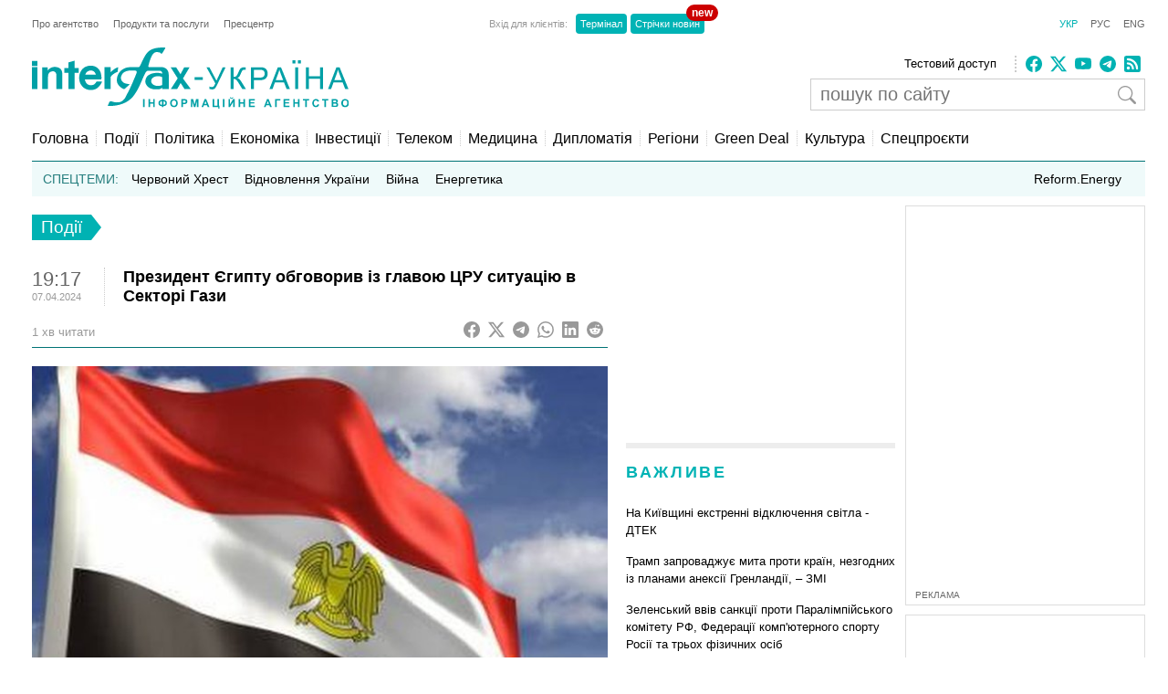

--- FILE ---
content_type: text/html; charset=utf-8
request_url: https://www.google.com/recaptcha/api2/aframe
body_size: 268
content:
<!DOCTYPE HTML><html><head><meta http-equiv="content-type" content="text/html; charset=UTF-8"></head><body><script nonce="ikyFBtQwS1q_0wGUkF28ew">/** Anti-fraud and anti-abuse applications only. See google.com/recaptcha */ try{var clients={'sodar':'https://pagead2.googlesyndication.com/pagead/sodar?'};window.addEventListener("message",function(a){try{if(a.source===window.parent){var b=JSON.parse(a.data);var c=clients[b['id']];if(c){var d=document.createElement('img');d.src=c+b['params']+'&rc='+(localStorage.getItem("rc::a")?sessionStorage.getItem("rc::b"):"");window.document.body.appendChild(d);sessionStorage.setItem("rc::e",parseInt(sessionStorage.getItem("rc::e")||0)+1);localStorage.setItem("rc::h",'1768740872904');}}}catch(b){}});window.parent.postMessage("_grecaptcha_ready", "*");}catch(b){}</script></body></html>

--- FILE ---
content_type: application/x-javascript; charset=utf-8
request_url: https://servicer.idealmedia.io/685179/1?nocmp=1&sessionId=696cd809-05d7d&sessionPage=1&sessionNumberWeek=1&sessionNumber=1&scale_metric_1=64.00&scale_metric_2=256.00&scale_metric_3=100.00&cbuster=1768740874020623496035&pvid=86150481-1b42-4191-a41e-0fa0a302bc78&implVersion=17&lct=1763554860&mp4=1&ap=1&consentStrLen=0&wlid=0e897c82-d945-48f7-a0ea-9d44c9049383&uniqId=109c3&niet=4g&nisd=false&jsp=head&evt=%5B%7B%22event%22%3A1%2C%22methods%22%3A%5B1%2C2%5D%7D%2C%7B%22event%22%3A2%2C%22methods%22%3A%5B1%2C2%5D%7D%5D&pv=5&jsv=es6&dpr=1&hashCommit=cbd500eb&apt=2024-04-07T19%3A17%3A46%2B03%3A00&tfre=3708&w=300&h=270&tl=150&tlp=1,2&sz=299x116&szp=1,2&szl=1;2&cxurl=https%3A%2F%2Fua.interfax.com.ua%2Fnews%2Fgeneral%2F978715.html&ref=&lu=https%3A%2F%2Fua.interfax.com.ua%2Fnews%2Fgeneral%2F978715.html
body_size: 1215
content:
var _mgq=_mgq||[];
_mgq.push(["IdealmediaLoadGoods685179_109c3",[
["tsn.ua","11959243","1","Названо єдину людину, хто може зупинити Путіна","Навроцький вважає, що Трамп єдиний, хто здатен покласти край російській агресії.","0","","","","EdFqiq64JKgq5ds6iEd230q0uzjcOT4-ZMVB-SNn05wwTJzDlndJxZG2sYQLxm7SJP9NESf5a0MfIieRFDqB_KZYqVzCSd5s-3-NMY7DW0Xo6MMi0mCmFE3GnzM4ql9A",{"i":"https://s-img.idealmedia.io/n/11959243/120x120/300x0x968x968/aHR0cDovL2ltZ2hvc3RzLmNvbS90LzIwMjYtMDEvNTA5MTUzL2U2MjFjYTZlYTFlOTc5ODYwOGEzN2MxN2MzZTg1ZWZkLnBuZw.webp?v=1768740874-up3oolKrpcp9ubRn4h67BITkC7n5h_UpN0DAT7x8alE","l":"https://clck.idealmedia.io/pnews/11959243/i/2906/pp/1/1?h=EdFqiq64JKgq5ds6iEd230q0uzjcOT4-ZMVB-SNn05wwTJzDlndJxZG2sYQLxm7SJP9NESf5a0MfIieRFDqB_KZYqVzCSd5s-3-NMY7DW0Xo6MMi0mCmFE3GnzM4ql9A&utm_campaign=interfax.com.ua&utm_source=interfax.com.ua&utm_medium=referral&rid=d67f04ea-f46c-11f0-85aa-d404e6f98490&tt=Direct&att=3&afrd=296&iv=17&ct=1&gdprApplies=0&muid=q0iyG4Z-UmS4&st=-300&mp4=1&h2=RGCnD2pppFaSHdacZpvmnoTb7XFiyzmF87A5iRFByjtRGCPw-Jj4BtYdULfjGweqJaGSQGEi6nxpFvL8b2o0UA**","adc":[],"sdl":0,"dl":"","category":"Политика","dbbr":0,"bbrt":0,"type":"e","media-type":"static","clicktrackers":[],"cta":"Читати далі","cdt":"","tri":"d67f14b8-f46c-11f0-85aa-d404e6f98490","crid":"11959243"}],
["tsn.ua","11959859","1","В Україну повертається плюсова температура: де потепліє","У найближчі дні в західних та південних областях України повітря може прогрітися до плюсових значень.","0","","","","EdFqiq64JKgq5ds6iEd234Mqwph_G2b0w7i0BSVVKTnWKU2otZZoaxz3_HKTozMhJP9NESf5a0MfIieRFDqB_KZYqVzCSd5s-3-NMY7DW0X5dLNmNPph5pO693Sj4VcR",{"i":"https://s-img.idealmedia.io/n/11959859/120x120/285x0x630x630/aHR0cDovL2ltZ2hvc3RzLmNvbS90LzUwOTE1My81NDBmMmE2OGM4MTA1NmNlZjBmZjE0YTZiZjllYmViMi5qcGVn.webp?v=1768740874-iudX1SGzNT9vTEI3yE7yRDM1WVOMzqi6doNIHH9uWrc","l":"https://clck.idealmedia.io/pnews/11959859/i/2906/pp/2/1?h=EdFqiq64JKgq5ds6iEd234Mqwph_G2b0w7i0BSVVKTnWKU2otZZoaxz3_HKTozMhJP9NESf5a0MfIieRFDqB_KZYqVzCSd5s-3-NMY7DW0X5dLNmNPph5pO693Sj4VcR&utm_campaign=interfax.com.ua&utm_source=interfax.com.ua&utm_medium=referral&rid=d67f04ea-f46c-11f0-85aa-d404e6f98490&tt=Direct&att=3&afrd=296&iv=17&ct=1&gdprApplies=0&muid=q0iyG4Z-UmS4&st=-300&mp4=1&h2=RGCnD2pppFaSHdacZpvmnoTb7XFiyzmF87A5iRFByjtRGCPw-Jj4BtYdULfjGweqJaGSQGEi6nxpFvL8b2o0UA**","adc":[],"sdl":0,"dl":"","category":"Общество Украины","dbbr":0,"bbrt":0,"type":"e","media-type":"static","clicktrackers":[],"cta":"Читати далі","cdt":"","tri":"d67f14bd-f46c-11f0-85aa-d404e6f98490","crid":"11959859"}],],
{"awc":{},"dt":"desktop","ts":"","tt":"Direct","isBot":1,"h2":"RGCnD2pppFaSHdacZpvmnoTb7XFiyzmF87A5iRFByjtRGCPw-Jj4BtYdULfjGweqJaGSQGEi6nxpFvL8b2o0UA**","ats":0,"rid":"d67f04ea-f46c-11f0-85aa-d404e6f98490","pvid":"86150481-1b42-4191-a41e-0fa0a302bc78","iv":17,"brid":32,"muidn":"q0iyG4Z-UmS4","dnt":2,"cv":2,"afrd":296,"consent":true,"adv_src_id":14670}]);
_mgqp();


--- FILE ---
content_type: application/x-javascript; charset=utf-8
request_url: https://servicer.idealmedia.io/688608/1?cmpreason=wvz&sessionId=696cd809-05d7d&sessionPage=1&sessionNumberWeek=1&sessionNumber=1&cbuster=1768740874033446947538&pvid=86150481-1b42-4191-a41e-0fa0a302bc78&implVersion=17&lct=1763554860&mp4=1&ap=1&consentStrLen=0&wlid=32b251f4-d32e-4554-a8d2-846e7c7e3d6c&uniqId=039d3&niet=4g&nisd=false&jsp=head&evt=%5B%7B%22event%22%3A1%2C%22methods%22%3A%5B1%2C2%5D%7D%2C%7B%22event%22%3A2%2C%22methods%22%3A%5B1%2C2%5D%7D%5D&pv=5&jsv=es6&dpr=1&hashCommit=cbd500eb&apt=2024-04-07T19%3A17%3A46%2B03%3A00&tfre=3721&scale_metric_1=64.00&scale_metric_2=256.00&scale_metric_3=100.00&w=240&h=548&tli=1&sz=240x132&szp=1,2,3,4&szl=1;2;3;4&cxurl=https%3A%2F%2Fua.interfax.com.ua%2Fnews%2Fgeneral%2F978715.html&ref=&lu=https%3A%2F%2Fua.interfax.com.ua%2Fnews%2Fgeneral%2F978715.html
body_size: 1926
content:
var _mgq=_mgq||[];
_mgq.push(["IdealmediaLoadGoods688608_039d3",[
["nv.ua","11948098","1","«Тільки дві людини знають». За що насправді звільнили Малюка","Ми побачили достатньо різкі зміни в тому, хто які позиції займає в уряді чи в Офісі президента","0","","","","EdFqiq64JKgq5ds6iEd239XSIOHmgxU3f7FSTyS6TNLKRN-gZzf4rT-otdviCEQJJP9NESf5a0MfIieRFDqB_KZYqVzCSd5s-3-NMY7DW0VQVEzlJ2pA0an7uT_FUBx3",{"i":"https://s-img.idealmedia.io/n/11948098/90x90/219x0x628x628/aHR0cDovL2ltZ2hvc3RzLmNvbS90LzIwMjYtMDEvNDI1OTc3LzMwODkwNDRjMDkxN2YyMGNhNDlmYWEwMDI5OWI5YWIwLmpwZWc.webp?v=1768740874-ZN-3m2mdyBrySP_w9nSKTZwoMIqfXYqUJVb9SI-Mo08","l":"https://clck.idealmedia.io/pnews/11948098/i/3160/pp/1/1?h=EdFqiq64JKgq5ds6iEd239XSIOHmgxU3f7FSTyS6TNLKRN-gZzf4rT-otdviCEQJJP9NESf5a0MfIieRFDqB_KZYqVzCSd5s-3-NMY7DW0VQVEzlJ2pA0an7uT_FUBx3&utm_campaign=interfax.com.ua&utm_source=interfax.com.ua&utm_medium=referral&rid=d68014bb-f46c-11f0-85aa-d404e6f98490&tt=Direct&att=3&afrd=296&iv=17&ct=1&gdprApplies=0&muid=q0iyAWY-8HS4&st=-300&mp4=1&h2=RGCnD2pppFaSHdacZpvmnoTb7XFiyzmF87A5iRFByjtkApNTXTADCUxIDol3FKO5_5gowLa8haMRwNFoxyVg8A**","adc":[],"sdl":0,"dl":"","category":"Общество Украины","dbbr":0,"bbrt":0,"type":"e","media-type":"static","clicktrackers":[],"cta":"Читати далі","cdt":"","tri":"d68027b7-f46c-11f0-85aa-d404e6f98490","crid":"11948098"}],
["tsn.ua","11959760","1","Коломойський видав дещо цікаве про обшуки у Тимошенко: деталі","Ігор Коломойський прокоментував обшуки НАБУ і САП у Юлії Тимошенко.","0","","","","EdFqiq64JKgq5ds6iEd230s60UnxxXEh2C5Z7syJh4fWKU2otZZoaxz3_HKTozMhJP9NESf5a0MfIieRFDqB_KZYqVzCSd5s-3-NMY7DW0W00ckBTEoEZDH3AO9Tm65N",{"i":"https://s-img.idealmedia.io/n/11959760/90x90/570x0x630x630/aHR0cDovL2ltZ2hvc3RzLmNvbS90LzIwMjYtMDEvNTA5MTUzL2RhYThlNjU1YjNiNDkzNDRhMmZiMmRhOThkNjZjZDA3LnBuZw.webp?v=1768740874-jlx5g8qxL8nkQ1ResafGcyTl2pdTK34unPASEAaOQzg","l":"https://clck.idealmedia.io/pnews/11959760/i/3160/pp/2/1?h=EdFqiq64JKgq5ds6iEd230s60UnxxXEh2C5Z7syJh4fWKU2otZZoaxz3_HKTozMhJP9NESf5a0MfIieRFDqB_KZYqVzCSd5s-3-NMY7DW0W00ckBTEoEZDH3AO9Tm65N&utm_campaign=interfax.com.ua&utm_source=interfax.com.ua&utm_medium=referral&rid=d68014bb-f46c-11f0-85aa-d404e6f98490&tt=Direct&att=3&afrd=296&iv=17&ct=1&gdprApplies=0&muid=q0iyAWY-8HS4&st=-300&mp4=1&h2=RGCnD2pppFaSHdacZpvmnoTb7XFiyzmF87A5iRFByjtkApNTXTADCUxIDol3FKO5_5gowLa8haMRwNFoxyVg8A**","adc":[],"sdl":0,"dl":"","category":"Общество Украины","dbbr":0,"bbrt":0,"type":"e","media-type":"static","clicktrackers":[],"cta":"Читати далі","cdt":"","tri":"d68027bb-f46c-11f0-85aa-d404e6f98490","crid":"11959760"}],
["tabloid.pravda.com.ua","11960375","1","Історія кохання міністра оборони Михайла Федорова і його дружини","Читайте історію кохання Михайла Федорова і його дружини Анастасії. Про розвиток їхніх стосунків, амбіції та вплив політичної карʼєри Федорова.","0","","","","EdFqiq64JKgq5ds6iEd236h_g4DyqJESqa4k1Bs52HIXJUQNc4ga6ck9ocdKIVU8JP9NESf5a0MfIieRFDqB_KZYqVzCSd5s-3-NMY7DW0WOaA_79XiTFYnsLlBwOHFp",{"i":"https://s-img.idealmedia.io/n/11960375/90x90/224x0x516x516/aHR0cDovL2ltZ2hvc3RzLmNvbS90LzIwMjYtMDEvNjg3MDQxL2JjNDYxZTMzZDAzNTc0MGZhZTZjNmZjYTNhNjZlN2ZmLmpwZWc.webp?v=1768740874-7O9vjraGZ1U6dk75yzdh4JGaK7Uu_IcVV4PUctVbMvo","l":"https://clck.idealmedia.io/pnews/11960375/i/3160/pp/3/1?h=EdFqiq64JKgq5ds6iEd236h_g4DyqJESqa4k1Bs52HIXJUQNc4ga6ck9ocdKIVU8JP9NESf5a0MfIieRFDqB_KZYqVzCSd5s-3-NMY7DW0WOaA_79XiTFYnsLlBwOHFp&utm_campaign=interfax.com.ua&utm_source=interfax.com.ua&utm_medium=referral&rid=d68014bb-f46c-11f0-85aa-d404e6f98490&tt=Direct&att=3&afrd=296&iv=17&ct=1&gdprApplies=0&muid=q0iyAWY-8HS4&st=-300&mp4=1&h2=RGCnD2pppFaSHdacZpvmnoTb7XFiyzmF87A5iRFByjtkApNTXTADCUxIDol3FKO5_5gowLa8haMRwNFoxyVg8A**","adc":[],"sdl":0,"dl":"","category":"Общество Украины","dbbr":0,"bbrt":0,"type":"e","media-type":"static","clicktrackers":[],"cta":"Читати далі","cdt":"","tri":"d68027bd-f46c-11f0-85aa-d404e6f98490","crid":"11960375"}],
["prozoro.net.ua","11845339","1","Лідер євреїв назвав дату закінчення війни в Україні","\"Я вам це говорю не як пророк, не як рабин – це переконання також великих людей в Америці та Європі\"","0","","","","EdFqiq64JKgq5ds6iEd233RX-Xn37p4VIMAMt8OZmq9q1kA9p-Zvt84_P5_MPN24JP9NESf5a0MfIieRFDqB_KZYqVzCSd5s-3-NMY7DW0Uj_WlPT7XyRS2WcZXmLMjf",{"i":"https://s-img.idealmedia.io/n/11845339/90x90/0x0x411x411/aHR0cDovL2ltZ2hvc3RzLmNvbS90LzIwMjUtMTAvNTUyMDAxLzRiM2FhOTQyNDg5MjU4YWE4ZDA3MTRmNDBjMTVmMWRmLmpwZWc.webp?v=1768740874-7Zk3PHbaXcu6zzmyLeSrEH2JG3NSZpVAR5jf7E8hiLg","l":"https://clck.idealmedia.io/pnews/11845339/i/3160/pp/4/1?h=EdFqiq64JKgq5ds6iEd233RX-Xn37p4VIMAMt8OZmq9q1kA9p-Zvt84_P5_MPN24JP9NESf5a0MfIieRFDqB_KZYqVzCSd5s-3-NMY7DW0Uj_WlPT7XyRS2WcZXmLMjf&utm_campaign=interfax.com.ua&utm_source=interfax.com.ua&utm_medium=referral&rid=d68014bb-f46c-11f0-85aa-d404e6f98490&tt=Direct&att=3&afrd=296&iv=17&ct=1&gdprApplies=0&muid=q0iyAWY-8HS4&st=-300&mp4=1&h2=RGCnD2pppFaSHdacZpvmnoTb7XFiyzmF87A5iRFByjtkApNTXTADCUxIDol3FKO5_5gowLa8haMRwNFoxyVg8A**","adc":[],"sdl":0,"dl":"","category":"Общество Украины","dbbr":1,"bbrt":0,"type":"e","media-type":"static","clicktrackers":[],"cta":"Читати далі","cdt":"","tri":"d68027be-f46c-11f0-85aa-d404e6f98490","crid":"11845339"}],],
{"awc":{},"dt":"desktop","ts":"","tt":"Direct","isBot":1,"h2":"RGCnD2pppFaSHdacZpvmnoTb7XFiyzmF87A5iRFByjtkApNTXTADCUxIDol3FKO5_5gowLa8haMRwNFoxyVg8A**","ats":0,"rid":"d68014bb-f46c-11f0-85aa-d404e6f98490","pvid":"86150481-1b42-4191-a41e-0fa0a302bc78","iv":17,"brid":32,"muidn":"q0iyAWY-8HS4","dnt":2,"cv":2,"afrd":296,"consent":true,"adv_src_id":14670}]);
_mgqp();
